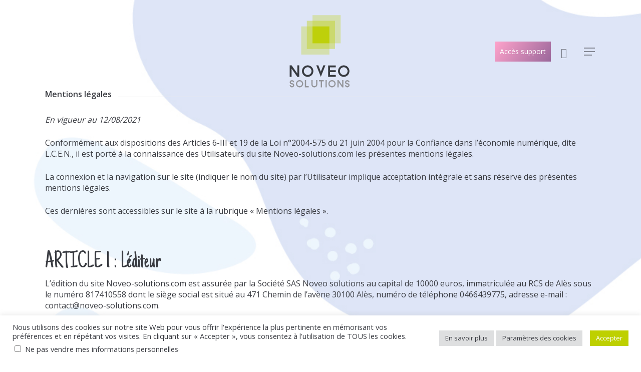

--- FILE ---
content_type: text/html; charset=utf-8
request_url: https://www.google.com/recaptcha/api2/anchor?ar=1&k=6LcdFl0iAAAAAJsXvpQP2_nacS97lXP63VzC9b1_&co=aHR0cHM6Ly92aXRyaW5lLm5vdmVvLXNvbHV0aW9ucy5jb206NDQz&hl=en&v=TkacYOdEJbdB_JjX802TMer9&size=invisible&anchor-ms=20000&execute-ms=15000&cb=rbmsli1w2m7m
body_size: 45342
content:
<!DOCTYPE HTML><html dir="ltr" lang="en"><head><meta http-equiv="Content-Type" content="text/html; charset=UTF-8">
<meta http-equiv="X-UA-Compatible" content="IE=edge">
<title>reCAPTCHA</title>
<style type="text/css">
/* cyrillic-ext */
@font-face {
  font-family: 'Roboto';
  font-style: normal;
  font-weight: 400;
  src: url(//fonts.gstatic.com/s/roboto/v18/KFOmCnqEu92Fr1Mu72xKKTU1Kvnz.woff2) format('woff2');
  unicode-range: U+0460-052F, U+1C80-1C8A, U+20B4, U+2DE0-2DFF, U+A640-A69F, U+FE2E-FE2F;
}
/* cyrillic */
@font-face {
  font-family: 'Roboto';
  font-style: normal;
  font-weight: 400;
  src: url(//fonts.gstatic.com/s/roboto/v18/KFOmCnqEu92Fr1Mu5mxKKTU1Kvnz.woff2) format('woff2');
  unicode-range: U+0301, U+0400-045F, U+0490-0491, U+04B0-04B1, U+2116;
}
/* greek-ext */
@font-face {
  font-family: 'Roboto';
  font-style: normal;
  font-weight: 400;
  src: url(//fonts.gstatic.com/s/roboto/v18/KFOmCnqEu92Fr1Mu7mxKKTU1Kvnz.woff2) format('woff2');
  unicode-range: U+1F00-1FFF;
}
/* greek */
@font-face {
  font-family: 'Roboto';
  font-style: normal;
  font-weight: 400;
  src: url(//fonts.gstatic.com/s/roboto/v18/KFOmCnqEu92Fr1Mu4WxKKTU1Kvnz.woff2) format('woff2');
  unicode-range: U+0370-0377, U+037A-037F, U+0384-038A, U+038C, U+038E-03A1, U+03A3-03FF;
}
/* vietnamese */
@font-face {
  font-family: 'Roboto';
  font-style: normal;
  font-weight: 400;
  src: url(//fonts.gstatic.com/s/roboto/v18/KFOmCnqEu92Fr1Mu7WxKKTU1Kvnz.woff2) format('woff2');
  unicode-range: U+0102-0103, U+0110-0111, U+0128-0129, U+0168-0169, U+01A0-01A1, U+01AF-01B0, U+0300-0301, U+0303-0304, U+0308-0309, U+0323, U+0329, U+1EA0-1EF9, U+20AB;
}
/* latin-ext */
@font-face {
  font-family: 'Roboto';
  font-style: normal;
  font-weight: 400;
  src: url(//fonts.gstatic.com/s/roboto/v18/KFOmCnqEu92Fr1Mu7GxKKTU1Kvnz.woff2) format('woff2');
  unicode-range: U+0100-02BA, U+02BD-02C5, U+02C7-02CC, U+02CE-02D7, U+02DD-02FF, U+0304, U+0308, U+0329, U+1D00-1DBF, U+1E00-1E9F, U+1EF2-1EFF, U+2020, U+20A0-20AB, U+20AD-20C0, U+2113, U+2C60-2C7F, U+A720-A7FF;
}
/* latin */
@font-face {
  font-family: 'Roboto';
  font-style: normal;
  font-weight: 400;
  src: url(//fonts.gstatic.com/s/roboto/v18/KFOmCnqEu92Fr1Mu4mxKKTU1Kg.woff2) format('woff2');
  unicode-range: U+0000-00FF, U+0131, U+0152-0153, U+02BB-02BC, U+02C6, U+02DA, U+02DC, U+0304, U+0308, U+0329, U+2000-206F, U+20AC, U+2122, U+2191, U+2193, U+2212, U+2215, U+FEFF, U+FFFD;
}
/* cyrillic-ext */
@font-face {
  font-family: 'Roboto';
  font-style: normal;
  font-weight: 500;
  src: url(//fonts.gstatic.com/s/roboto/v18/KFOlCnqEu92Fr1MmEU9fCRc4AMP6lbBP.woff2) format('woff2');
  unicode-range: U+0460-052F, U+1C80-1C8A, U+20B4, U+2DE0-2DFF, U+A640-A69F, U+FE2E-FE2F;
}
/* cyrillic */
@font-face {
  font-family: 'Roboto';
  font-style: normal;
  font-weight: 500;
  src: url(//fonts.gstatic.com/s/roboto/v18/KFOlCnqEu92Fr1MmEU9fABc4AMP6lbBP.woff2) format('woff2');
  unicode-range: U+0301, U+0400-045F, U+0490-0491, U+04B0-04B1, U+2116;
}
/* greek-ext */
@font-face {
  font-family: 'Roboto';
  font-style: normal;
  font-weight: 500;
  src: url(//fonts.gstatic.com/s/roboto/v18/KFOlCnqEu92Fr1MmEU9fCBc4AMP6lbBP.woff2) format('woff2');
  unicode-range: U+1F00-1FFF;
}
/* greek */
@font-face {
  font-family: 'Roboto';
  font-style: normal;
  font-weight: 500;
  src: url(//fonts.gstatic.com/s/roboto/v18/KFOlCnqEu92Fr1MmEU9fBxc4AMP6lbBP.woff2) format('woff2');
  unicode-range: U+0370-0377, U+037A-037F, U+0384-038A, U+038C, U+038E-03A1, U+03A3-03FF;
}
/* vietnamese */
@font-face {
  font-family: 'Roboto';
  font-style: normal;
  font-weight: 500;
  src: url(//fonts.gstatic.com/s/roboto/v18/KFOlCnqEu92Fr1MmEU9fCxc4AMP6lbBP.woff2) format('woff2');
  unicode-range: U+0102-0103, U+0110-0111, U+0128-0129, U+0168-0169, U+01A0-01A1, U+01AF-01B0, U+0300-0301, U+0303-0304, U+0308-0309, U+0323, U+0329, U+1EA0-1EF9, U+20AB;
}
/* latin-ext */
@font-face {
  font-family: 'Roboto';
  font-style: normal;
  font-weight: 500;
  src: url(//fonts.gstatic.com/s/roboto/v18/KFOlCnqEu92Fr1MmEU9fChc4AMP6lbBP.woff2) format('woff2');
  unicode-range: U+0100-02BA, U+02BD-02C5, U+02C7-02CC, U+02CE-02D7, U+02DD-02FF, U+0304, U+0308, U+0329, U+1D00-1DBF, U+1E00-1E9F, U+1EF2-1EFF, U+2020, U+20A0-20AB, U+20AD-20C0, U+2113, U+2C60-2C7F, U+A720-A7FF;
}
/* latin */
@font-face {
  font-family: 'Roboto';
  font-style: normal;
  font-weight: 500;
  src: url(//fonts.gstatic.com/s/roboto/v18/KFOlCnqEu92Fr1MmEU9fBBc4AMP6lQ.woff2) format('woff2');
  unicode-range: U+0000-00FF, U+0131, U+0152-0153, U+02BB-02BC, U+02C6, U+02DA, U+02DC, U+0304, U+0308, U+0329, U+2000-206F, U+20AC, U+2122, U+2191, U+2193, U+2212, U+2215, U+FEFF, U+FFFD;
}
/* cyrillic-ext */
@font-face {
  font-family: 'Roboto';
  font-style: normal;
  font-weight: 900;
  src: url(//fonts.gstatic.com/s/roboto/v18/KFOlCnqEu92Fr1MmYUtfCRc4AMP6lbBP.woff2) format('woff2');
  unicode-range: U+0460-052F, U+1C80-1C8A, U+20B4, U+2DE0-2DFF, U+A640-A69F, U+FE2E-FE2F;
}
/* cyrillic */
@font-face {
  font-family: 'Roboto';
  font-style: normal;
  font-weight: 900;
  src: url(//fonts.gstatic.com/s/roboto/v18/KFOlCnqEu92Fr1MmYUtfABc4AMP6lbBP.woff2) format('woff2');
  unicode-range: U+0301, U+0400-045F, U+0490-0491, U+04B0-04B1, U+2116;
}
/* greek-ext */
@font-face {
  font-family: 'Roboto';
  font-style: normal;
  font-weight: 900;
  src: url(//fonts.gstatic.com/s/roboto/v18/KFOlCnqEu92Fr1MmYUtfCBc4AMP6lbBP.woff2) format('woff2');
  unicode-range: U+1F00-1FFF;
}
/* greek */
@font-face {
  font-family: 'Roboto';
  font-style: normal;
  font-weight: 900;
  src: url(//fonts.gstatic.com/s/roboto/v18/KFOlCnqEu92Fr1MmYUtfBxc4AMP6lbBP.woff2) format('woff2');
  unicode-range: U+0370-0377, U+037A-037F, U+0384-038A, U+038C, U+038E-03A1, U+03A3-03FF;
}
/* vietnamese */
@font-face {
  font-family: 'Roboto';
  font-style: normal;
  font-weight: 900;
  src: url(//fonts.gstatic.com/s/roboto/v18/KFOlCnqEu92Fr1MmYUtfCxc4AMP6lbBP.woff2) format('woff2');
  unicode-range: U+0102-0103, U+0110-0111, U+0128-0129, U+0168-0169, U+01A0-01A1, U+01AF-01B0, U+0300-0301, U+0303-0304, U+0308-0309, U+0323, U+0329, U+1EA0-1EF9, U+20AB;
}
/* latin-ext */
@font-face {
  font-family: 'Roboto';
  font-style: normal;
  font-weight: 900;
  src: url(//fonts.gstatic.com/s/roboto/v18/KFOlCnqEu92Fr1MmYUtfChc4AMP6lbBP.woff2) format('woff2');
  unicode-range: U+0100-02BA, U+02BD-02C5, U+02C7-02CC, U+02CE-02D7, U+02DD-02FF, U+0304, U+0308, U+0329, U+1D00-1DBF, U+1E00-1E9F, U+1EF2-1EFF, U+2020, U+20A0-20AB, U+20AD-20C0, U+2113, U+2C60-2C7F, U+A720-A7FF;
}
/* latin */
@font-face {
  font-family: 'Roboto';
  font-style: normal;
  font-weight: 900;
  src: url(//fonts.gstatic.com/s/roboto/v18/KFOlCnqEu92Fr1MmYUtfBBc4AMP6lQ.woff2) format('woff2');
  unicode-range: U+0000-00FF, U+0131, U+0152-0153, U+02BB-02BC, U+02C6, U+02DA, U+02DC, U+0304, U+0308, U+0329, U+2000-206F, U+20AC, U+2122, U+2191, U+2193, U+2212, U+2215, U+FEFF, U+FFFD;
}

</style>
<link rel="stylesheet" type="text/css" href="https://www.gstatic.com/recaptcha/releases/TkacYOdEJbdB_JjX802TMer9/styles__ltr.css">
<script nonce="0T2_C8rDu7JhKo6DQZIrvA" type="text/javascript">window['__recaptcha_api'] = 'https://www.google.com/recaptcha/api2/';</script>
<script type="text/javascript" src="https://www.gstatic.com/recaptcha/releases/TkacYOdEJbdB_JjX802TMer9/recaptcha__en.js" nonce="0T2_C8rDu7JhKo6DQZIrvA">
      
    </script></head>
<body><div id="rc-anchor-alert" class="rc-anchor-alert"></div>
<input type="hidden" id="recaptcha-token" value="[base64]">
<script type="text/javascript" nonce="0T2_C8rDu7JhKo6DQZIrvA">
      recaptcha.anchor.Main.init("[\x22ainput\x22,[\x22bgdata\x22,\x22\x22,\[base64]/[base64]/[base64]/[base64]/[base64]/[base64]/[base64]/[base64]/[base64]/[base64]/[base64]\x22,\[base64]\\u003d\\u003d\x22,\[base64]/OsO3dgs8w7XCq0LCl3ZSKsKUSzlHwp7CncKLw5DDu1p7wr0XwrjDvEfClz/CocOvwoDCjQ1KZsKhwqjCsx7CgxIXw4tkwrHDtMOYEStUw7oZwqLDusOsw4FEHlTDk8ONPcO3NcKdAV4EQxgABsOPw4wjFAPCgMKuXcKLVsKmwqbCisOkwoBtP8KfG8KEM0xma8KpYcKwBsKsw6Q9D8O1wpPDjsOlcH3DsUHDosK/[base64]/CmgrDjB3Ck8O7AMOgwpoJGlrCncOPLcKZYsKtZcOCXMOMEcKjw63ClVlow4N2VFUrwoRBwoISP3E6CsKvLcO2w5zDocKYMlrClDZXcBjDogjCvm/CoMKabMKYbVnDkydTccKVwrDDh8KBw7ISREVtwrU2ZyrCj0J3wp9Rw4lgwqjCkGvDmMOfwqXDr0PDr0puwpbDhsKZe8OwGF/[base64]/CiQPDpjLCkMK5SEjCnTTCjcKvOR1OcS07YMKOw6FVwqV0JTfDoWZWw5vClipywq7CpjnDn8OnZwxLwoQKfEk4w5xgUcKLbsKXw59SEsOEPQ7Cr15dGAHDh8O3JcKsXFgBUAjDgcOBK0jCjHzCkXXDikw9wrbDgMO/[base64]/acKvwoXCuW/[base64]/CjcKECEADNHxCAcK+bsOqDsOQZcOXfhZnKhFkwrc1JMOYVcKHfcOwwq3DssOCw4QBwrjCkBgmw7YAw6vCvsOeZ8KWTHcKwrDCjSwqQ2NpTCgaw6ZuZMOzw7/Dm2bDiljDq154GcOzE8K5w5HDusKPdDvDo8K2WlDDrcOfAMO5CQV1A8ORwrfDv8KFwozClkjDh8O/K8Klw4/DnMKQY8KiNcKmw7FgTHcUw7HCgkDCtsOzdX7DpWLCnVgfw6/DhgpnDsKrwonCr0zCgwtVw6pMw7HCp3bDpBrDtVPCscKyBMKiwpIQWsOQZHPDhMOFwpjCrlAZYcKTwqbDri/CmChQZMKpbDDCncKOLS7DsDrDjsK7ScOUw7R/[base64]/[base64]/EcKOwrPDmXhmQkbCkMOgw6FWw68Uwr8ywpHCrBE8Tj5DKH9hb8OUNMOuTsKJwovClcKJQcOhw7ppwqNCw5kQHBTCsj8+XynCnzrCi8Khw4DCmm11VMORw7fCtcK5YcORw4fCj2NBw7TCqkAJw6ZnF8KaJ2/[base64]/CmgHCo0ofAkPCosK6PEhyUVhCw4/Dp8OBCcOFw40Hw4QoH3NiIMKjR8Krw5zDpcKGNsOXwocUwqjCpBnDpMOow6XCrF8SwqQmw6LDrsK0dWIREcO/[base64]/[base64]/[base64]/w74AwqrDnsOhIidzTcOnw6NUwrPDl8OxC8KKw6LCtMKyw6RAel1twobDlQbDmcKdwrDCj8K9LMKUwonCnShow7zDs2ICwrvCs3Rrwo0AwoLDlFk8wr8fw6HCv8OEdRPDgmzCoQ/ChC0bw6LDlGfDvTzDiBrCssO3w73DvkAzasKYwprDqiUVwo3DihzDuQbDk8KlOcKneW/DkcOGw4XDsD3DsxUmwrZ/[base64]/CsDLCiEHCncKqwqTDmsKlw7rDox4OSsONY8KvGRbDkjjDo3nDu8OrRjbCgzBJwqxxwoDCksK/[base64]/DqcOjHMKMwrJHw6vCvjDDjV/[base64]/DtH7Cg0NRw4nDrRJoH30Qw55vw57DvcOoDcKgw4jCncKfAcO4EcOOw4gFwrTCrEBHwpx1w6l2VMOpw5bChMOrT3DCj8OjwoVXE8ODwpjCtcOGOsOswqp/YAvDjkk+w4jCjzzCisOjNsOYEBFXw6bCogE4wrVJZMKFHGDCuMKvw54jwq3Cr8OHX8K5w4dHLMKTL8KswqU7w7sBw6/CicOnw7p8w6rCh8OawqTDi8KGRsOkwrUUEg1ySsO6Tj3CuD/[base64]/L8Krw6ITDsO2w51Wwow/[base64]/[base64]/DmMKMwpoWwroDFzXDs8OAXcO3KsO6w73Dq8KnTyF0w4/[base64]/[base64]/DtRJDXsKracOWNEwVe8O1wqMwwr4ITFHDkcO2TWx6FcOlwrXCoUA8w6xrMSIkaBfCmlrCosKdwpTDgcOkFijDnMKKw4HCmcKWIjgZcm3CisKWd3/Ct1gzwodrw71GBHfDpMOYw7FeBDJoCMK6woFYD8KvwptaM24lDQfDs2IHWcOGwoBnwobCgXjCvcOewpg5ccKlZV0tLFZ9wqbDrMOLaMKBw4/DhRxKZ2rCp0cEwpIqw5fCtGJMdhxuwrnChg4wU0AXIcO8McO5w7p/w6TDhx/[base64]/DnF/[base64]/CqcOBJyslw7bDrMKMbAtKw6DCi8K8w54Kw5nDrcOww5vDu109bXDCtioRwrvDosODABbCl8OYVsK/MsOCwqjDjzN0wrTDm25sFVnDrcOccn5/QD1kw5hzw7NxCMKIS8O8X30BPFHDtcK7PDUywo4Tw4kyCcOTcmQrwovDiwpIwqHCmUVewr3CiMKTawcYUzQvHylGwqDDusOww6VfwojDqxXDmMKiJ8OEMXHDvsOdWMKAwojDmxXCv8ONEMKUUEzDuhzDrsOBdzbCpD7CoMKOWcK/OQgOTEMNCHXCjcKBw7MjwrFaHBV/[base64]/ChVtyAnZyL8OLAhTCl8OBwpnDkykYF8OUSCrCgSfDncK0f29RwoJONHHCqWIww7TDlEjDlMKtBj7ClMOYwpklJMONWMOkQGTCpgUiwrzDgTHCn8K3w5/DnsKGARpRw4EDwq0XEcKEUMOMwo/Cvj1mw4DDqjN4w5XDmEXCoAAIwrg8T8OuY8KLwrtgDhDDkTEYNcKIDXPChMKAw41bwqAYw7I7wo/[base64]/TF7CrsOQw7DDr3jDlRV+QizDqcOZT8OYw4ZCbsOdw4bDvsKhc8KuesOawpgQw656w71MwpHCt27CsnQPE8K8w7djw6IMMVREwop4wqvDucO+w4jDk1tHW8KCw4fCsVJFwojDm8OZCMOUUF3CpDbDng/DtMKWTGPDoMOwasOxw7lYXyoRbinDg8OrW3TDth0gPBl1CXHCqUTDk8KhRcO9DMOcDnLCoS/[base64]/DncKBwpjDi0I5w5Z2LgJLHsOBw7fCsmk+fcK9w6bCglllHmvCkjMRZsKnDsKyeUXDhMOiZsKDwpEYwrnDjDPDjFECNBkHCVbDsMO8MRHDq8O8IMKVMkNjMMKYwqhNUcKQw49kw4bCngDCg8OHdz/[base64]/NyLDvcORVcO/wqTDsD/DtMKdZ8KyDGBubggZWcKAwrfCngnCvMOELsO/[base64]/CqyfDm8Kgwq4BPALCvxLCpMKlX8KVw5LDplwbw7DDhTtWw6nDrWXCtxA/YsO6wqouw4hSwo3CpcOSwonCoGxsIjvDvMOuOV9uS8Ocw7IkEXfCj8Okwr/CtzlAw6sva1gTwppewqLCmMKRwq0mwofCnsOlwpxKwoAaw4J+LV3DiDZ4GDF4w4kJdlpcIMOowpbDlA5PalUlwo7Dg8KHNSMcHX4lwrjDmsOHw4rCh8OBwrIqw4bDk8Ohwr9OYcKaw73DucKEwqXCgnogw47CvMOfMsODG8OewofDiMOxScKwaSgsbi/DhQsHw5ciwrjDo1LDmzXCrsOfw53DrDDDj8OdTBrCqChKwq0HF8OJPh7DjFrCtmlrB8OoFBTChT1Lw6LCpCkUw7/CoS/DmXc1wppDVhc4wpM0wpx/YADDpXxBWcODw40swqHDjcOzX8O4MsOSw7TDkMOKAV1wwrjCkMKzw69cwpfCq1/CscOew69owqpcw5/[base64]/DjUnDqsOoIMKnd8O6wodmKMKyScKow74OwozDjTB+wocfM8OiwpvCm8OyRMO3XcOPTgjDoMK/[base64]/ClMOTw616SsKiwoUSKhIgwrbCtsO7EQlPUjBsw48rwr92c8KuVsK5wpVTKcKbwrEVw4N+wobCkEkqw59kw6g7MS0VwobDv0JxF8Odw6Bfwpk3w6NNNMOAw4bDsMKHw6YeQcO4I2HDgAbDvcO/wrnCtUrCnGLClMOSw5TCkXbDhmXDiVjDp8Oawp/DiMKcKsKIwqQEecOcPcKbHsK/DcKow6wuw7cBw47DgsKWwrRBEcOzw77CpRszPcKtw505w5UHw6M4w4E1FcOQO8OXWMKuJzwveygmeCLDgB/Dk8KfE8Ouwq1Qaxk4I8O8woXDvi/[base64]/CtcOoGsKwwosswq1GPsKdw6Z3GHDCgMOswod5YcKhTDDCkcOZeDINSiUCam3Dp3tnPhvCq8KeWhMpWcOKCcK0w6bClTHDrcOww6FEw73Clw7Ci8KXOVbDk8OeacKfImvDp0HChERLwqAyw59UwpLClH/Dt8KZW2bClsOXA1PDjQLDv3oMw7vDrAA8woEAwqvCsR0uwpIlZcO2JsKUw57CjyNZw53Dn8KZdsKjw4Ivwrphw5zCrykJYFXDvV/CmMKVw4rCtwzDpFg+ShIFF8OxwrRkwo/CuMKswovDpA/CvDQLwogResK9wrrDmsKYw4PCrwInwp9fasKtwqnCmcO+fU85w5oOdsO0dMKZw44leRzCgFhXw5/CkMKdY1kkXFLCmcK7JcOQwoPDlcKWNcK5w7YpccOIYizDqXzDvsKQUsOGw5DCn8KawrxJRGMjw5ZTfx7DvcOow61JCAXDmw3ClcKNwoBJWBhBw6rCmR4owqMbKWvDpMO2w5rDmkcew7p/wrXCrCrDmy9Lw5DDvC/DoMK2w7JDSMKaw6fDpm7CgH3Dq8Kbwrtue0IGwoMtwrE7TcOJP8OhwoLDswzCtU/Cv8KvFyxQdsOywo/CtMO8w6PCucKBfm8DWhnCljLDksKZHncrecOyccOfw7HCmcOJMMKOwrVUeMKSw75gO8O4wqTDugdfwozCrcK2c8Kiw4wywqYnw5/Cl8OiFMKjw4h4worDgcOnCUjDhlZzw4fCtcOURSfDgzvCp8KAQsOfLBPDi8KLZ8OCCB8ywqg2PcKcaXcXwqw9TGUpwq4Xw4dIJ8OLJ8OEw55hbAfDqnzCnSABwqDDj8KQwoJuWcKpw4/DpijDqzbCplJFCMOvw5fCuAPDvcOHOcK/I8KTw5oRwp8SBExeFlPDhsOxPBzDjcK2wqTCjsOxfmkGT8Kbw5MGwpfCokhROTdRwp0cw7UsH1dMWsO1w5lBfnLDkRvCrQ5GwpXClsOMw5obw5TDhw1Ew6bCgcK6eMOWGmB/[base64]/Cm8Kyw6TChsOhF3l8JsKxVcK0fxdZEn/[base64]/DpzrChsKWw4FYwq88RcOsw7zDkcO7w5Elw51LXMONdRpmwpBwVlbDssKLD8Ofw7jDikAHJwPDhiXDtcKQw7jClMKRwrfDug8dw4LDqWbDk8O3w7w0wojCrEVkUcKPKsKew4zCjsOBMSfCnGl/w4rCmsOWwoNHw4PCiFnDjsKoeQceIhMmTSh4e8KAw4/Cvn1+csK7w6UyGMK8QHLCs8Oawq7CgMOKwr5sQGEqI18dcUdAeMOhw5YgJQvCqcOvF8OSw4YnfXHDtiLCiFHCscKqwpTDlXtiW1whw7tlNxzCghxFwqsLNcKVw6PDvWTCocKgw4JLwqPCrcKEEcK0T2fDkcOyw6nDmsKzWsOUw4fDgsO/w50jw6cwwr1Ww5zCjsO0w5xEwqzDlcK0wo3CpGBIKcOmWsOgQD7DpGZRw5LDvyN2wrXCtjIzwqkQw6nDrA3DuEMHK8Kuw6QcLMO1AMKlPsK6wrc1wobCnRTCocO0FUkyCijDjlnDtRlpwqpdVsOPBm5ZfcOwwrvComhfwqxCwr/Cgh1gwqPDqGUrb0DDgcO9woZnRMOmw5jDmMObwrJZdl7CrE9OBC0SWsOnETQFRQHDvMKcFD1sPQ4Sw4XDvsO6wp/Du8K4WCYwesOSwp0nwppFw4TDlMKnZivDugNRB8OhXCLCq8K9JQTDjsO+IcK/w4FfwobDlD3DlEvCvzLCjX/CkWXDoMKqPD0Jw4www4g9DcK+RcKPOGdyFRLCoxnDoBDDqFjDo27DrsKHwqJfwqXCgsOpFF/Dph7DiMKtGRPDiELDssKTwqo/[base64]/Dk8Knw79Rw7oXXn/Ck2RxC8Kyw65wYsKww5ABwrd9TMK+wqkhNTsmwr9CTcK+w61Kwq/Du8KAJmPChMKufSUgw7wzw6NdQTbCs8OSO1bDtwIPKzIoYykWwpdqRznDsArDksKhFg1MMMKveMKuwotjRirDoHbCtlIcw6lrYGTDgsOIwprDimjCiMOlccO5wrECKCZyEivCiQ5MwrLCvMO2XzfDp8KtbCR/GsOwwqHCt8KAwqrDmU3CisO6eAzCo8Kyw4dLwrnCpgjDg8ObB8OFwpUILWBFwoDCgzsVZkTClCoDYCYUw5g3w6PDsMONw4s1Tzs5P2ovwq7DhR3Ds1oeaMKIDgnCmsOSYhHCuTvDtsKnHxFXZcKuw6bDrnw2w57CnsObW8OKw5nCkcK/[base64]/[base64]/wp/CjHbCuA/CpUUtZDkBbgI3w6DCvcOhwqc4w4bChsKVT2XDicK/Rg/CtXLDihLCpzsWw4UEw6/DoyppwpnCjzgWZFzDvXFLXGXCr0IRw47Cs8KUNcOfwpPDr8KbH8KzOcKUw5l7w4xGwonChzrDsVUSwojCiz9owqvCuyDDicOAB8ORXG9GO8OsAykmwozDocOnw6NOGsKkQH/DjybDmBTDg8OMOwQPa8Kmwp3DkRvDocKlw7LDgXldCnjCncO6w6jCjMOQwpvCpU0bwqLDv8OKwodVw5Mow4Y2O1ACw4XDicKuDA/[base64]/CqsKfwqHCi0bCsCl1w5N/w5cTDAnCsErCqW8yEMOKw4MVRHDCksO5OsKQBsKpa8KIOsOBw5rDqWjCp3XDrE8wRMKZdsOcasOhwpRyO0duw7RGQgFNXMO3Uj4JDMK5cF4hw4HCgBNbMRZOb8OnwpsYaG/Co8OpEMOjwrjDrzMHU8OXw4oXSMO+HjpTwoVRNxjCnMOeYcOhw6/DlGrDgU4Tw79eI8KHwrbCpkVnccO7wpV2D8OCwr9Yw4nCtMOdNT/[base64]/Dmw/CpMO7wo/Dp8OgFloXCF/DnRfDgnEVFsKJGj3Dl8Kvw7ZNFQcZwrvCucKufxTCpFd1w5DCuThudcK0UMOmw4BNwolUSAsVwovCkwrCisKBAGwhViAtDErCq8OhXRjDmjDChkskQcO3wojCncK4IUdGwqgPw7zCsyo+Ih3CuB1GwrFnwps8bxU/N8OVwrfCjMK/[base64]/DlldOw6JaRsKZWhVNwpDCvMOSScOEwoQmMh4ISMK4bkjDsTAgwr/Ct8O/am3CkhvCkcOtLMKMRsKPYMOgwqvCg3Adw7gFw7nCpC3Ch8OtScK1wprDl8OlwoEtwqVFw6wFHA/CrMKqG8KIP8O3fE/CnkLDosKLwpLDgXZKw41vw7DDp8Ojw7R/wq7CucKxUMKqXcK6JMKESlPChV59wpHDuU5nbAfCn8OAWXpQFsO7C8Kkw4dlXyXCjsKkPcKCLy7Dj3bDlMKgw7rCojtkwrU9w4JVwp/Dqj7DtsKiHREiwqsZwqDCiMKfwpvCjsO6wp5/[base64]/wot2HMKXwrY0wpLDhlkkBXVUw7UZwqMvFCEuHsOEw4PCt8O+wqjCh37CnBs6DsKFScOUFsOew5XCqMO9VDHDl25KJx/CocOqLcOSBHsZXMOzAHDDt8OQGcKywprDscO3ccKsw67DonjDrhDCs1nCiMObw4fDisKcMGo0LVlXBTjDi8OZw6fCjMKiwr/CpcOVQ8OqJDdLXi9vw4J6YsOFCkDDiMKlwoh2w4rCuGAOwofCkMK/wpHDlDrDmsOrw4vDjcOrwqdEwrNga8Kkwr7DoMOmYMOxM8Ocwo3CkMOCY13ChjrDm33CnsOuwrplJkxRGMO6wqwoN8KPwrLDmsO2ZBnDk8OufsOywo7Ct8KeQsKANmgBXTPCmsOJRsK5Q31Iw7fDnCpEDsKuElYVwp3DtMOCFlrCgsK2w4xOOcKTM8OmwoZQwq8/[base64]/dXvDuzLCnWsYFcO4wrcIWyENIUDDksK+Gm3Cs8O9wr5TCcKkwojDvcO1fcOJJcKzw5bCvsKjwrzDrDpLw7nCvsKlRMK/WcKLO8KJH33CsDDCtsKRH8KQG2UbwqpRw6/[base64]/DscOQAyPCksO5w6XDkwDDpQ4vZcKQw5FTw6LDuDhiworDjUwrBcK6w5Nzw4EWw6tbOcK+dMOEKsOgZ8O+woI/[base64]/wpHDrwjDukbCt8K7wpplCcOaVcOZw7fCqS7Dszw/wpnDl8K3cMO0w4TDksO0w5ZeEMOdw7rDv8OGKcKHwpR+aMKVNCPDssKhw4HCtQUfwr/DgMK2elnDk1bDpcKFw6drw4JiHsOew5Z2VsOYVTPCiMKPNBTCgGjDqiVnMsOdLGvDtlfDrRfCrGHClVbDl2ddb8KyEcKBwpPDiMO2w57DjhXDrHfCjnbDh8KDw7cLPjnDiGfDnx7CqMOIRcOvw4VIw5gIYsKHLzM1w48FS1pbw7DDmcOUKcOVOT3DpG3DtsOOwq/CkghxwprDs1TDiF80EgnDiWkqdxjDqcK1BMO4w4NQw7ccw7wnSxBdA0XCsMONw4jCqmEEw6PCnT7DhSTCpcKiw4VICG81e8KKw4TDmcORRcOqw5FXw60Jw4F8B8KgwqlSw68bwp90A8OKEAVaXcKpw5wywqPDrsKDwqMtw4bClD/DrAHCn8OCOXpsRcOKMsOrGkFPw7IzwowJw7NvwrEqw7/CmA/DgcOzDsKaw5EEw6XDpMKrVcKpw5rDkyZQYyLDoTfCqsK3DcO/[base64]/[base64]/[base64]/w5IOV8KtTBd5w6MGwrPCuTttJsO9K2TClMKFKULCu8KTTid1w6JRw7IQIMK/w5zCmcK0B8KGY3QOw7rDm8KCw5EFOsKiwqgNw6fCvghJVMOzTwzDv8K0UTPDj2nCiEfCocK3wrLDucKyDyfCq8O0PCsYwpskBRt7w6UMamTCj0DDlBMHDsO7AsKhw6/[base64]/CoVHDjcKQNwk6FibClsKOw7MoBVXCn8O1SjjDqgfDscKxcMKODcKWW8Ofw5NlwrvCo1fCjBDDrhciw7XCssKkeCpXw7dYT8OcTMO3w5x/KcOtIWF6QGljwpotFQ7CninCuMK1SUPDucOnwpDDrcKsEhcjwozCg8OSw6/Cl1jCgwUTPA1uI8KhBMO5M8OAd8KzwpxBwrnCn8OoHMOmehvDiBkowpgMeMKfwq/DrcKVwrAOwpxiH3bCrlPCvDnDr0/[base64]/Dm0vCicOvw4fCnMOsEDMOwpTCksKGwrVnwodWCMK7F8OrMsOlw41xwqHDlBzCtcOPLhTCqFvDusKnfD7DhsOGbcOLw7jCp8ODwqAowqF6YF3DuMOnZgYQwonCshnCj0TChntsCyIOworCpVwsLD/DjG7DlcOaLjh9w7d9Lgo4QcKKYcOiIX/CiHvDsMOaw4cNwqR+VnB6w5o8w4rDvCXCjGYCMcOhC10Dwr5gYMKnMMOHw4/CnCxIwq9twoPCg1TCuHTDscO+GXvDk2PCjXRMw6gDWDfDgMK7w441UsOtw7XDlHzDsl/Dn0JXBcKKQsO/VMOhPQwVHHVqwrU1wozDhgwyM8OzwrHDqcKdwoURUcOsMMKIw6sUw4IyFcKBwr3DjQ7CuRfCpcOANQrCtsKPI8KEwqzCqlwJGGHCqzHCssORw4RvGcOKd8Kaw650w45ze0jCtcOQHsKDaCsFw77CpHZ8w79ccEjCgx5cw4R+wqlZw6AMahjCnzLCjcOfwqDCo8Oewr/DtBvDmcOvw5Yewox/[base64]/DsQ4xw7rCnDZyXsOOw5nCh8Kywp1qw4RrcMOgKXfDo2TDjVIbMcKPwrELw7DDly1aw4RGYcKJw7LCjcKgCBzDoldEwrXCi15iwpJHbUXDhirCmMKQw7fCsHrCjBbDgRc+VsKMwprDkMKzw6/[base64]/w4VNw7nCugIhCMKyTcOBB2LDlsKffkpGwpgLfsO1MmjDunlEwoEWwoIMwqVCbBPCthPCrX/DrCrDgVvCgcODERR2diEcwpnDm04Pw5TChMOzw68VwovDhMOgfUQawrIwwrpRIMKcJWPCqHXDtMK4b3RMGkTDvcK3YRLCo3UAwp8ew6UbBjcaFl/CkMK6U2jCtcK+acK1UsO7wq5jQcKAUUAkw47DsC/DvQEFw49PaR0Mw5c3woXDvn/[base64]/[base64]/Dh0zDpCU/wozDmXXDgn0kOMOgNsKXw4nDvy/[base64]/CocO0HkVpJsKpw5bCosOfw719wpfCowNIYMK4w414FhrCvMKWw7jDhG7DnQzDg8KHw6JnXwApw4AYw7DDlcK/w5lEwrDDhCA/w47Ci8ORIXx4wpNsw4s1w7ktw70oKsO1w7NVWnc/LUnCtGsrHkR6wovCglpzA0HDnQ7DiMKkDMK3QFXCnFR6N8KowqrCvDENw7PCnxLCsMOIW8OtbyM/XcOVwocNw5ZGT8OmWcK1NizDnsOAQlEowp7Dh3FTNMKGw63ChsOdw6zDn8Krw7AIw5k4wr9Lw79rwpHDqUJJw7FzNibDrMO7MMO0w4oaw7vDl2BIw6RPw7zDl3/DsDzDmsKywpRDfMK/NsKJFhvCqsKTTMK6w6U2w6TCi0wxwpQfNjzCjC96w4UpLRtFT2DCvcKow77DnsOdegxewpLCsFYSS8OqQBBZw4FAwpTCkELCm0TDhGrCh8Odw40nw6ZXwrHCrsOkGcO4eH7Cn8Kawqwmw6xRwqRNw7UewpcPwppGwod/AWIEw5cuInUMcDHCtDs6w5vDkcKJw6HCnMKDQsOAGcOYw5Zlw5pLZGzCghgUNV4ew4zDnwMTw4TDucOiw6Q8cz5Cwo3Cp8KaEUHChcKyWsOlLB3CsW8wIW3DiMOpeGlGTsKLLUXCvMKjC8KdWwDCr0pQw6TCnMOFOsOMwo3Dgj7CssKvUVLCjlB7wqd/wpF2w59Za8OXDlwWchUew4deJzTDrsK7Q8OxwpPDp8Kfw51+CivDs2bDr0p2YFXDgMOBKcKOwogyV8KVHsKNQ8OGwpM2fxw4WjXCnMKZw70UwrrCnMKRwps0w7F8w4BDKsKxw482AcK9w4kwMWHDrAJvLTTChlDCjwQ7wqvClwzClsK0w7/CtAA9bMKCR2ssUMO2bcOnwovDqcOaw40rw4LCp8OqT33DoUNDw5zCl3B+dMKUwrZwwp/CmgLCq0tdIxk6w6PDhMOAwoZ7wrg7w7fCnMK3GSPCtsK9wqAYwpApDsOGNw/[base64]/CvyHDosK1fzPDtsKGMsODwqfDpMK/W8OnCcKbw4AbIF8uw4nDj0rCj8K7w7jDjALClnbDlwEcw6zDscOTwqYSdsKsw7PCqx3DqMO8HCHDusO8wpQ7ehZ/FcO/FhBrw4MMP8OPwoLChcODDcKVw5HCk8KMwpTDg09Lw5Vuw4Vcw63Cj8KnSnjDigXCvsKldGAUwoxlw5JPbMKwQEUjwpXCvcOAw6YsMCAFesK1Y8KGcMKGaRQKw68Zw4ZaaMKxfcOpOMOWfMOWw7BVw63Cr8K/w47CoHcjH8KPw58Iw5bCvsKzwrcjwqpLNE9hT8Otw5Mew78bCD/[base64]/FsKdbGPCvsKFw5XChsK1w6LDh8KrwqzCjiDDncKmwpQtwr/[base64]/[base64]/Cpz/Du8KRP2FDwpJBeDzCuQ3DgEXCtsOrBi5tw4DDgHPCgsKEw4rCn8KPdz0UdMOJwozCiiLDrcOXHmZaw6URwojDlXrDsFY8VsOBw7rDtcOqBE7CgsKXeCvDusOLeyfCu8KYVHLCnkMWAcK9YsOrw4HCicKkwrjCklfCncKhwqNWV8OVwrNrwp/CukDCsGvDocKsGxTCkAvChMOvAHTDq8K6w5XClUJZe8OcIyrDhMKoGsOxYsKswoxCwptcw7rCmcKzwrLDlMOIwqIaw4nDisO/wrnCtFrDlGU1MixqNBZmwpYHesOpwqwhwr/DkVJSBnLCtQ1Ww7tdw4pUw7bDnB7Cv10gwrPCiUE0wq/DnQTDrTZPwrEDwrkbw4QtPWrCpsKofsOtwqXCucODwplOwqtMYBUDVWhocXnCljIHUsOew6/Cvi0iLQXDsx8/dcKzwqjDqMK9bMKaw5p7wqs5wqXCq0E/w4ppfxpVXTtOFMOfC8KPwoVEw7rDm8KpwroMB8K4wpAcAsOWw4tzKR0Dwqk8wqXCoMO7NMODwrDDpsO/[base64]/CmGDDtsKmYHfDgicRJB3DsyPDk8OQw5IhSgpEFMOSw77Csm9AwoLDkMO7wrA4wqJmw6kkw6k5cMKtwqrCj8O/w4sYEk5LbsKUakDCs8K+AMKRw7g+w5Ijw6RXS3Y5wqLCicOow57DoXIMw7J8wpVZw6g2wrXCnFrCpwDDicKXETvCuMOCI1HCu8KebGPDpcORM11wYi9GwrLDtU4FwqB3wrQ0w4RfwqdMQwLCol8nCcOow7bCqMOTQMK3QR7DoAIww7g7wp/Cj8O3b014w5PDgMKBIG/Dn8KRw57Cu2zDjcK2wpERB8Klw4pcIgfDtcKSwqnDjx3CkArDvcOFBV3CocOzRWTDhMKSw41/wrnCiCtUwpzDq1rDhh3DssO8w5rClEkMw6TCvMKewofCmFzDocKowqfDqMOhcsK0HzAXFsOrcElHGk0gw4xVw5/DtBHCu1jDhMKRNwDDozLCusKVEcKtwr7Ck8Obw4lRw4jDiFfDu2IQREUXw7nDljzDusOgw7HCksKgc8K0w5cXI1dMwpc4QWBaFzBhJ8O1HzXDscKUZRIyw5NPw7vDvcK7a8KQVGnCoRFHw4MZDEPDrWcBUMKJwpnDoGPDiVE/WMKoQRBvw5TDlXIDwoQWZsK8w7vDncKxOsOnw47Cu3zDvmByw4xHwqvDosOMwp1lEsKCw7nDk8Knw64wAcKrV8KkCWXCjWLCi8Odw680acOYYsOqwrYxK8Obw4vCggg/w7jDiArDqT41BAtEwpYuRMK8w4bDo1HDp8KhwojDizgNJcOEZcKfCHHDtxPDvwcoJgLDmBRTLcOdASbCusOdwp5aEA/Dkj7DiCbCg8O1M8KeHsKhwprDqsOwwooAI31PwpzCmcOEFMO7Akh8woJAw6nDvQ1bw4DCgcOJw73DpMOgw6BNBRp6RMOSXsKyw5jCu8KFID7Du8KjwpkrZMKbwplww4wew5jCjsObBcK2I39IRsKrTzjCusKcaE8nwqkpwqlkfsO/G8KJYSRrw7gHw4fCosKeejbDlcK/wqLDvFwWGcOhRmseGsO0CSXCgcOmdcOdOcK6Gg7DmwfCr8K8aXU/TChkwqwlTDJpw7jCvQLCuSfDkizCnwV3IsOOGHoLwp1uwqjDhcKrwpHDmcOvSCNNw4HDvjFew5IIX2V1VyTCokTCl3/Ct8Oiwq89w6jDr8OTw6djPBk5CsOHw7HClgjDpGXCucOSFMKMwovCrVTCkMK+AcKvw6oRED4ic8OJw4UJLFXDmcOEFMKSw6jDr2s/fnzCqjUFwoxAw5TDjyXCmH4/[base64]/DjxgABnTCtTQwwpTDqsOZNDoSAhBkw53CpcOEw58WcsONRsOkLlkewoPDg8Oawp7CncKDWzDDgsKGwp9qw6XCjzw3EcKwwqJtCz/[base64]/wqxIwo7Dv8Otw6Utw7Vbw7bCoSFLcsKmw6DCjcKlwofDlk7CscKvMw4Bw5QgOMKsw7dLCHfCiVfCp3RdwqHDowjColDCpcKDSMOKwqN9w73CllvCnEbDpsKECi3DusOyc8OCw5rDoDdde2nCqMOPPkfDuGc/w5fDn8KFDlDDo8O+w5gVwoUHOMKbOcKpZGzDmHHCiGY6w5hfaVrCosKTw4rChMOsw6XDmsOgw4ErwqRtwoPCucKswpjCp8O0w5sOw6fCgjHCnUMnw5HCr8KWwq/Dj8Opw5DChcKqJ0LDj8K8aUxVGMOuJMO/GAPCqMOWw4RNw5PDpsO7wonCikpsQMKWQMKMwozCj8O+OCnCuAwAw4rDt8KmwprDjsKNwod/w4IHwqPDmMO6w6nDiMKOWsKqRR3DoMKZE8OSd0XDmcOjA1bClMOJYUHCg8KnQsOhdcOSwqwiwqknw6Izw6rDuSfDhcKWZsK2w7/[base64]/CsSzDh8OLdXoFw499wrDClkV9ZTYAVcKgGifCgsOzfMOAwohMZsOBw5ALw4DCjsOQw4chw44Tw6s/UcKew6EYMF3DsgV3wokgw5/CgsOYJzMQS8OXNybDjlTCsRh9Txsvwps9wqLCiwTDrgzDrEF/wq/CiWPCjFIaw4gSwo3Cv3TDi8Kyw5NkEXIwGcKkw73CnMKYw5DDgsOQwrrCkkE9KcK5w4Z1wpDDnMK8NHU4wo3Dp1MvR8Oqw6DDvcOsJsOkwogRJsOJEMKLMWt7w6QrAcOUw7jDkw7Cg8O0SWc9VCxGw6jCjQgKwp/CrkELbsK6wopWcMOnw7zDvknDn8OXwoHDpHJEdS7CrcKkaGzDqTQEemLCnw\\u003d\\u003d\x22],null,[\x22conf\x22,null,\x226LcdFl0iAAAAAJsXvpQP2_nacS97lXP63VzC9b1_\x22,0,null,null,null,0,[21,125,63,73,95,87,41,43,42,83,102,105,109,121],[7668936,968],0,null,null,null,null,0,null,0,null,700,1,null,0,\[base64]/tzcYADoGZWF6dTZkEg4Iiv2INxgAOgVNZklJNBoZCAMSFR0U8JfjNw7/vqUGGcSdCRmc4owCGQ\\u003d\\u003d\x22,0,1,null,null,1,null,0,1],\x22https://vitrine.noveo-solutions.com:443\x22,null,[3,1,1],null,null,null,1,3600,[\x22https://www.google.com/intl/en/policies/privacy/\x22,\x22https://www.google.com/intl/en/policies/terms/\x22],\x22esVMnmRaUOFUv4CawKSgJbP3HYWnjhPlirw4WQs1xx8\\u003d\x22,1,0,null,1,1763918767860,0,0,[22,127],null,[42,110],\x22RC-LsNRgr1qeG-gYQ\x22,null,null,null,null,null,\x220dAFcWeA5nHpnBkmSM4Jo8HKKCyPwuECv8w0qjbGpCNpMp6xSCh4UzOJzcdyzN1S9RymSpxYrDhKqPJA8QqIt2cgb0EGFUaqbEKw\x22,1764001568030]");
    </script></body></html>